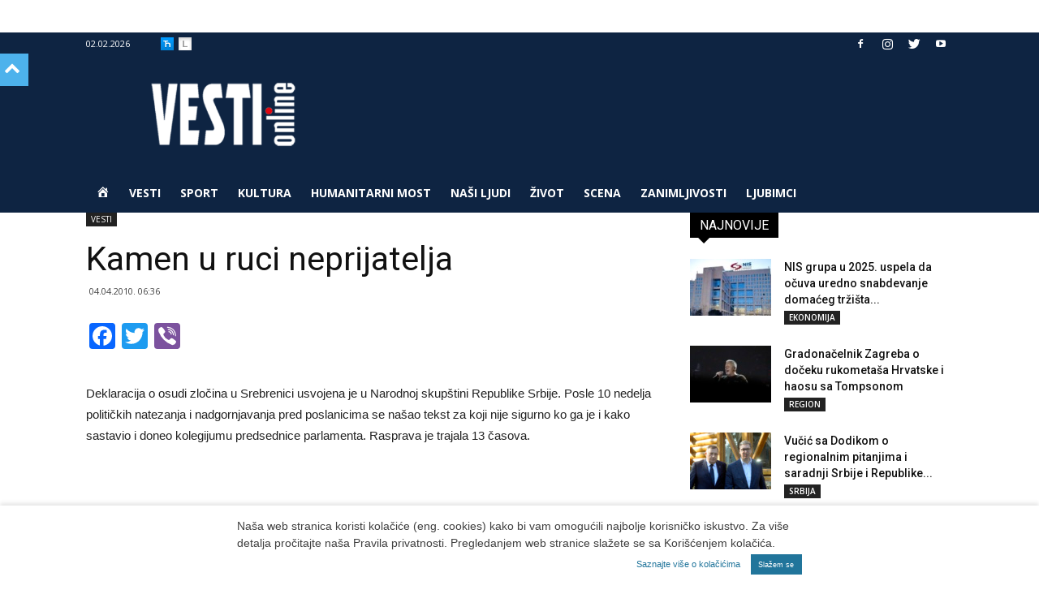

--- FILE ---
content_type: text/html; charset=UTF-8
request_url: https://www.vesti-online.com/wp-admin/admin-ajax.php?td_theme_name=Newspaper&v=9.6.1
body_size: 110
content:
{"201442":33}

--- FILE ---
content_type: application/javascript
request_url: https://www.vesti-online.com/wp-content/themes/Newspaper-child/js/custom-js.js?ver=1.0
body_size: 722
content:
var $ = jQuery.noConflict();
// function customRSS(){
//         add_feed('feedname', 'customRSSFunc');
// }
$(document).ready(function(){
  // if($('.openHiddenPrint')) {
  //   $(this).click( function() {
  //     console.log('radi');
  //     $('#hidden-print').css('display', 'block');
  //     var elHeight = document.querySelector('.hidden-print-image-area').offsetHeight + 500 + "px";
  //     document.getElementById('td-outer-wrap').style.height = elHeight;
  //   })
  // }
  //
  // if(document.querySelectorAll('.openHiddenPring')) {
  //   document.querySelector('.hidden-stampano-izdanje').addEventListener('click', function() {
  //     this.style.display = "none";
  //   })
  // }

});